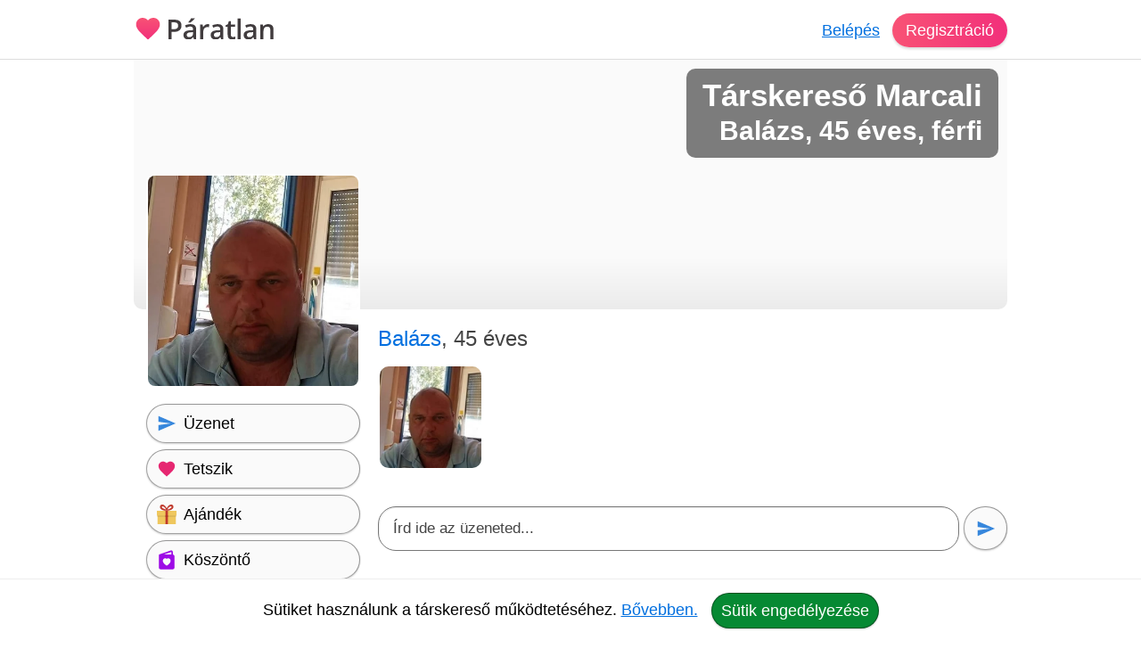

--- FILE ---
content_type: text/html; charset=utf-8
request_url: https://paratlan.hu/tarskereso/marcali/balazs-u688663
body_size: 14898
content:
<!DOCTYPE html><html lang="hu"><head><meta charset="UTF-8"><link rel="preload" as="script" crossorigin="anonymous" href="/r/dist/44/js/combined-min.js" /><link rel="preload" as="script" crossorigin="anonymous" href="/r/dist/44/js/misc-min.js" /><link rel="stylesheet" href="/r/dist/44/css/main-min.css" type="text/css"><link rel="preload" href="/r/dist/44/css/lazy-min.css" as="style" onload="this.onload=null;this.rel='stylesheet'"><link rel="stylesheet" href="/r/dist/44/css/lazy-min.css" media="print" onload="this.media='all'"><link id="dark_mode_css" rel="stylesheet" href="/r/dist/44/css/dark-min.css" media="(prefers-color-scheme: dark)" /><title>Páratlan ❤ társkereső Marcali - Balázs - 45 éves - férfi (688663)</title><meta http-equiv="content-type" content="text/html;charset=utf-8"><meta name="referrer" content="origin"><meta name="description" content="Marcali társkereső. Marcali környékén tartós kapcsolatot keresek. Preferálom a klasszikus családi szerepeket. Egyszerű ember vagyok aki keresi ami még h..."><meta name="robots" content="index, follow, all"><link rel="alternate" type="application/atom+xml" title="Atom Feed" href="/atom" /><meta name="viewport" content="width=device-width, initial-scale=1, shrink-to-fit=no"><meta http-equiv="imagetoolbar" content="no"><meta http-equiv="Cache-Control" content="no-cache;must-revalidate"><meta http-equiv="X-UA-Compatible" content="IE=Edge"><meta name="google" content="notranslate" /><meta name="google-site-verification" content="zS-apuPbv77PxEntYLOfNBbXeteb6qs2ouNR38H8mqI"><meta name="msvalidate.01" content="D7EEE26B9AD3470BAD502433013365EC"><link rel="preconnect" href="https://fiilrcdn.com"><link rel="sitemap" type="application/xml" title="Sitemap" href="https://paratlan.hu/sitemaps/paratlanhu/main.xml"><link rel="canonical" href="https://paratlan.hu/tarskereso/marcali/balazs-u688663"><meta itemprop="name" content="Páratlan ❤ társkereső Marcali - Balázs - 45 éves - férfi (688663)"><meta itemprop="description" content="Marcali társkereső. Marcali környékén tartós kapcsolatot keresek. Preferálom a klasszikus családi szerepeket. Egyszerű ember vagyok aki keresi ami még h..."><meta itemprop="image" content="https://fiilrcdn.com/r/i/social_paratlan_tarskereso.jpg"><meta name="page-type" content="online dating service" /><link href="https://www.facebook.com/paratlan" rel="publisher" /><meta name="distribution" content="Global" /><meta name="rating" content="General" /><meta name="doc-type" content="Web Page" /><meta property="og:locale" content="hu_hu"><meta property="og:title" content="Páratlan ❤ társkereső Marcali - Balázs - 45 éves - férfi (688663)"><meta property="og:type" content="website"><meta property="og:url" content="https://paratlan.hu/tarskereso/marcali/balazs-u688663"><meta property="og:image" content="https://fiilrcdn.com/r/i/social_paratlan_tarskereso.jpg"><meta property="og:description" content="Marcali társkereső. Marcali környékén tartós kapcsolatot keresek. Preferálom a klasszikus családi szerepeket. Egyszerű ember vagyok aki keresi ami még h..."><meta property="article:publisher" content="https://www.facebook.com/paratlan/"><meta property="article:author" content="https://www.facebook.com/paratlan/"><meta property="article:section" content="website"><meta name="twitter:card" content="summary_large_image"><meta name="twitter:title" content="Páratlan ❤ társkereső Marcali - Balázs - 45 éves - férfi (688663)"><meta name="twitter:description" content="Marcali társkereső. Marcali környékén tartós kapcsolatot keresek. Preferálom a klasszikus családi szerepeket. Egyszerű ember vagyok aki keresi ami még h..."><meta name="twitter:site" content="@paratlan"><meta name="twitter:image" content="/r/i/social_paratlan_tarskereso.jpg"><meta name="twitter:creator" content="@paratlan"><link rel="apple-touch-icon" href="https://fiilrcdn.com/r/icons/apple-touch-icon.png"><link rel="icon" type="image/png" sizes="32x32" href="https://fiilrcdn.com/r/icons/favicon-32x32.png"><link rel="icon" type="image/png" sizes="16x16" href="https://fiilrcdn.com/r/icons/favicon-16x16.png"><link rel="mask-icon" href="https://fiilrcdn.com/r/icons/safari-pinned-tab.svg" color="#3277e4"><meta name="apple-mobile-web-app-title" content="Páratlan"><meta name="application-name" content="Páratlan"><meta name="msapplication-config" content="https://fiilrcdn.com/r/icons/browserconfig.xml"><meta name="theme-color" content="#ffffff"><link rel="manifest" href="/r/icons/manifest_paratlanhu.json"><noscript><meta http-equiv="X-Frame-Options" content="deny"></noscript><script>window.__bufferedErrors = [];window.onerror = function(message, url, line, column, error) {window.__bufferedErrors.push({message: message,url: url,line: line,column: column,error: error});window.__errorAjaxPost = {};window.__errorAjaxResponse = {};return false;};function normalizeError(err) {var errorInfo = err.error || {};return {line: err.line || errorInfo.message || 0,column: err.column || 0,message: err.message || errorInfo.message || '',script: errorInfo.script || '',stack: errorInfo.stackTrace || errorInfo.stack || '',timestamp: Date.now(),ref: window.location.href,request_url: err.url || window.location.href,response_status_code: errorInfo.statusCode || 0}}function log_error() {if (window.__bufferedErrors && window.__bufferedErrors.length) {errorArr = {'mod': 'log_js_error','errors': []};window.__bufferedErrors.map(function(error) {return normalizeError(error)}).forEach(function(normalizedError) {errorArr.errors.push(normalizedError);});if (errorArr.errors.length) {var request = new XMLHttpRequest();request.open('POST', page_url+'/ajax/', true);request.setRequestHeader('Content-Type', 'application/json; charset=utf-8');request.send(JSON.stringify(errorArr));}window.__bufferedErrors = [];errorArr = {};}}var ver = '44';var autocompleteInitialized = false, get_stat_v, reload_promo_box_v, create_ajax, get_push_token, get_push_permission, picture_data_likes = [], picture_data_dates = [], picture_data_like_counts = [], can_reg = "", grid, tmp_current_pid, fonts_loaded = [], grid_active = false, chat_icons = 'visible';var page_url = "https://paratlan.hu";var request_url = "/tarskereso/marcali/balazs-u688663";var now = "1768732776";var user_is_subscriber = "no";var user_pictures = 0;var logged_in = "no";var message_sound = '0';var unread_conversations = "0";var language_code = "hu";var latest_emoji_category = '';var items_loaded_once = false;var webp_supported = true;var	lang = {LOADING: 'Betöltés folyamatban...',COPY_IN_PROGRESS: 'Másolás folyamatban...',OK: 'Ok',CLOSE: 'Bezár',DELETE: 'Törlés',UPLOAD_A_PHOTO:	 'Kép feltöltése',PASTE: 'Beillesztés',PASTE_ERROR: 'A beillesztés sikertelen.',CANT_COPY_PASTE_PASSWORD: 'A jelszót nem lehet "beilleszteni", kérjük gépeld be az adatot.',CANT_COPY_PASTE_EMAIL: 'Az e-mail címet másodszorra nem lehet "beilleszteni", kérjük gépeld be az adatot.',DAY: 'nap',LOAD_OLDER_MESSAGES: 'Korábbi üzenetek megtekintése',SECONDS_AGO: 'pár másodperce',MINUTE_AGO: 'perce',MINUTES_AGO: 'perce',HOUR_AGO: 'órája',HOURS_AGO: 'órája',YOUR_SUBSCRIPTION_EXPIRED: 'Lejárt a prémium tagságod!',UPLOAD_ERROR_TRY_TO_UPLOAD_ANOTHER_PICTURE: 'A fénykép feltöltése nem sikerült, próbáld meg újra.',PICTURE_UPLOAD_FAILED: 'A fénykép feltöltése nem sikerült.',NEXT_PAGE_SHORT: 'Következő',I_ALSO_SPEAK: 'Egyéb beszélt nyelvek',MAX_LANGUAGE_LIMIT: 'Legfeljebb 5 nyelvet lehet beállítani.',CITY_NOT_FOUND: 'Nincs ilyen város, próbáld újra vagy <u>válassz a listáról!</u>',ENTER_CITY_NAME: 'Adj meg egy városnevet, vagy <u>válassz a listáról!</u>',X_CREDITS: '{{credits}} Kredit',ONE_NEW_MESSAGE: '1 új üzeneted van',X_NEW_MESSAGES: '{{num}} új üzeneted van'},settings = {MAX_LANGUAGE_LIMIT: '5',MAX_LANGUAGE_LIMIT_SEARCH: '5'},urls = {TO_DO_MORE_PROFILE_DATA: '/teendok/tovabbi-adatok',EDIT_PICTURES: '/profilom/fotok-szerkesztese',SUBSCRIPTION: '/profilom/elofizetes'};var modal_err = '<div class="modal-header"><h4 class="modal-title">Hiba történt</h4><button type="button" class="close" data-dismiss="modal" aria-label="'+lang.CLOSE+'"><span aria-hidden="true">×</span></button></div><div class="modal-body"><div class="err_msg nmb">Kérjük próbáld meg újra. Dolgozunk a hiba javításán, elnézést a kellemetlenségért.</div></div><div class="modal-footer"><button type="button" class="green button" data-dismiss="modal">'+lang.OK+'</button></div>';var btLoaded = false, btScripts = ['/r/dist/44/js/client-min.js','/r/dist/44/js/three-d-secure-min.js','/r/dist/44/js/hosted-fields-min.js'];var peLoaded = false, peScripts = ['/r/dist/44/js/muuri-min.js'];var grLoaded = false, grScripts = ['/r/dist/44/js/interact-min.js','/r/dist/44/js/spectrum-min.js'];var canPromise = !! window.Promise;if (canPromise === false) {var script = document.createElement('script');script.src = '/r/dist/44/js/promise-polyfill-min.js';document.body.appendChild(script);}var load_other_js;var turnstileLoaded = false;</script><script defer src="/r/dist/44/js/combined-min.js" crossorigin="anonymous"></script><script defer src="/r/dist/44/js/misc-min.js" crossorigin="anonymous" onload="load_other_js();"></script></head><body class="page-user subpage-profile"><a name="top" id="top"></a><div class="hiddendiv"></div><noscript><div id="noscript_padding"></div></noscript><div id="cookies_padding"></div><div id="popup_overlay"></div><div id="popup_conversation_cont"></div><div class="modal fade" id="modal" tabindex="-1" role="dialog" aria-labelledby="Modal" aria-hidden="true"><div class="modal-dialog" role="document"><div class="modal-content"></div></div></div><div id="notification_box"></div><div id="script"></div><div id="header" class="fixed-top"><div id="header_cont" class="logged_out_header"><div class="header_inner"><a href="https://paratlan.hu" title="Páratlan társkereső" id="logo"><img class="heart" src="/r/i/logo.svg" alt="" /><picture><source srcset="/r/i/paratlan_logo_dark.png" media="(prefers-color-scheme: dark)"><img class="paratlan" src="/r/i/paratlan_logo.png" alt="Páratlan társkereső" /></picture></a><div id="header_login"><a href="#" data-mod="login_popup" class="pajax">Belépés</a><a href="#" data-mod="registration_popup" class="pajax button btn-sp">Regisztráció</a></div></div></div> <!-- header --></div><div id="header_padding"></div><div id="enhancement"></div><div id="content"><div id="content_full_container"><div id="content_full" class="rc"><div id="content_left_wide" style="padding-top: 0;"><div id="cover"><img src="data:image/svg+xml,%3Csvg xmlns='http://www.w3.org/2000/svg' viewBox='0 0 1 1'%3E%3C/svg%3E" alt="" class="cover" /><div><h1>Társkereső Marcali</h1><h2>Balázs, 45 éves, férfi</h2></div></div><style type="text/css">#cover img.cover {object-position: 0% 50%;}</style><div id="balazs-u688663" itemscope itemtype="http://schema.org/Person"><meta itemprop="affiliation" content="Páratlan" /><meta itemprop="jobTitle" content="társkereső Marcali" /><meta itemprop="name" content="Páratlan ❤ társkereső Marcali - Balázs - 45 éves - férfi (688663)" /><meta itemprop="description" content="Páratlan ❤ társkereső Marcali - Balázs - 45 éves - férfi (688663)" /><div id="profile_right"><div class="profile sex_m"><span id="s_name">Balázs<span class="ps_age">, 45 éves</span> </div><div style="clear:both;height:1px;margin-bottom:5px;"></div><div class="p_div" class="mbme"><div id="pbc" class="other"><div class="pcb_cont"><a href="#" data-mod="registration_popup" class="pajax pbimgs"><img width="140" height="140" loading="lazy" src="https://fiilrcdn.com/i_u/68/86/63/tarskereso_marcali_688663_2ce4a100_t.jpg.webp" alt="Balázs, társkereső Marcali" class="imgb tedi" /></a></div></div></div><div id="big_message"><div class="bm_div"><div contenteditable="true" spellcheck="true" id="big_message_text" class="textarea" rows="1" cols="20" placeholder="Írd ide az üzeneted..."></div></div><button class="grey button pajax" data-mod="registration_popup" title="Üzenet küldése"><img src="/r/i/i_send.svg" alt="Üzenet küldése" /></button></div><div class="clear dmb"></div><div id="p_control_top" class="p_control"><a href="#" data-mod="registration_popup" class="grey button pajax"><img src="/r/i/i_send.svg" alt="Üzenet" /> <span>Üzenet</span></a><a href="#" data-mod="registration_popup" class="grey button pajax"><img src="/r/i/i_like.svg" alt="Tetszik" /> <span>Tetszik</span></a><a href="#" data-mod="registration_popup" class="grey button pajax"><img src="/r/i/i_gifts.svg" alt="Ajándék" /> <span>Ajándék</span></a><a href="#" data-mod="registration_popup" class="grey button pajax"><img src="/r/i/i_greeting.svg" alt="Köszöntő" /> <span>Köszöntő</span></a><a href="#" data-mod="registration_popup" class="grey button pajax"><img src="/r/i/i_flirt.svg" alt="Flört" /> <span>Flört</span></a><a href="#" data-mod="registration_popup" class="grey button pajax"><img src="/r/i/i_quote.svg" alt="Idézet" /> <span>Idézet</span></a><a href="#" data-mod="registration_popup" class="grey button pajax"><img src="/r/i/i_question.svg" alt="Kérdés" /> <span>Kérdés</span></a><a href="#" data-mod="registration_popup" class="grey button pajax"><svg xmlns="http://www.w3.org/2000/svg" width="24px" height="24px" viewBox="0 -960 960 960" fill="none"><path class="fill" d="M200-120v-640q0-33 23.5-56.5T280-840h400q33 0 56.5 23.5T760-760v640L480-240 200-120Zm80-122 200-86 200 86v-518H280v518Zm0-518h400-400Z"/></svg> <span>Elmentés</span></a><a href="#" data-mod="registration_popup" class="grey button pajax"><svg xmlns="http://www.w3.org/2000/svg" width="24px" height="24px" viewBox="0 -960 960 960" fill="none"><path class="fill" d="m644-428-58-58q9-47-27-88t-93-32l-58-58q17-8 34.5-12t37.5-4q75 0 127.5 52.5T660-500q0 20-4 37.5T644-428Zm128 126-58-56q38-29 67.5-63.5T832-500q-50-101-143.5-160.5T480-720q-29 0-57 4t-55 12l-62-62q41-17 84-25.5t90-8.5q151 0 269 83.5T920-500q-23 59-60.5 109.5T772-302Zm20 246L624-222q-35 11-70.5 16.5T480-200q-151 0-269-83.5T40-500q21-53 53-98.5t73-81.5L56-792l56-56 736 736-56 56ZM222-624q-29 26-53 57t-41 67q50 101 143.5 160.5T480-280q20 0 39-2.5t39-5.5l-36-38q-11 3-21 4.5t-21 1.5q-75 0-127.5-52.5T300-500q0-11 1.5-21t4.5-21l-84-82Zm319 93Zm-151 75Z"/></svg> <span>Elrejtés</span></a></div><div id="motto_old" data-mod="edit_profile" data-type="motto" data-target="#motto_edit" data-hide_loader="yes"><h3>Mottóm</h3><div class="p_div">Balázs még nem írta le, hogy mi a mottója. <a href="#" data-mod="registration_popup" class="pajax">Kérdezd meg!</a></div></div><div id="motto_edit"></div><div id="description_old" data-mod="edit_profile" data-type="description" data-target="#description_edit" data-hide_loader="yes"><h3>Magamról</h3><div class="p_div"><div class="udb">Marcali környékén tartós kapcsolatot keresek. Preferálom a klasszikus családi szerepeket. Egyszerű ember vagyok aki keresi ami még hiányzik az életemből, mégpedig a <a href="/magazin/10-dolog-amit-mondj-az-exednek-akit-meg-mindig-szeretsz-28">szeretet</a>. Kedves, vicces, romantikus vagyok. Hiszek abban, hogy nincs lehetetlen csak tehetetlen. Egyedülálló társkereső vagyok. A személyes találkozás adja meg a valós szimpátiát. Káros szenvedélyektől mentes, pozitív gondolkodású, természetet, utazást, állatokat kedvelő, türelmes ember vagyok. Társam keresem. Keresem a párom, aki szeret szeretni, és szeret szerelmes lenni. Nem vagyok az a szingli típus, így társam keresem hosszú távra. Szeretnék társat találni. Tisztelet, <a href="/magazin/az-onbecsules-ereje-hogyan-noveld-onbizalmad-es-elfogadasod-22">gondoskodás</a>, figyelmesség, odaadás, <a href="/magazin/mit-irjak-magamrol-a-tarskereson-41">humor</a>, őszinteség, kitartás. Szeretek kirándulni, utazni, wellness hotelekben pihenni. Kiegészíteni szeretnék valakit és cserébe ugyanezt megkapni. Pozitív beállítottságú, megfontolt, megbízható, fontosak számomra az emberi értékek, amit szeretek ha tiszteletben tartanak.</div></div></div><div id="description_edit"></div><div id="looking_for_old" data-mod="edit_profile" data-type="looking_for" data-target="#looking_for_edit" data-hide_loader="yes"><h3>Milyen társat keresek?</h3><div class="p_div">Balázs még nem írta le, hogy milyen társat keres. <a href="#" data-mod="registration_popup" class="pajax">Kérdezd meg!</a></div></div><div id="looking_for_edit"></div><div id="saved_search_div"><div id="saved_search_old" data-mod="edit_profile" data-type="saved_search" data-target="#saved_search_edit" data-hide_loader="yes"><h3>Akit keresek</h3><div class="p_div rc">Szeretnék megismerkedni egy 55 év alatti nővel.</div></div><div id="saved_search_edit"></div></div><div id="p_control_middle" class="p_control_middle dmb"></div><div id="general_old" data-mod="edit_profile" data-type="general" data-target="#general_edit" data-hide_loader="yes"><h3>Adataim</h3><div class="p_div"><ul><li><strong>Nem:</strong> <span itemprop="gender">Férfi</span></li><li><strong>Életkor:</strong> 45</li><li><strong>Névnap:</strong> február 3.</li><li><strong>Város:</strong> <span itemprop="address" itemscope itemtype="http://schema.org/PostalAddress"><meta itemprop="addressCountry" content="Magyarország" /><meta itemprop="addressLocality" content="társkereső Marcali" /><a href="/tarskereso/marcali">Marcali társkereső</a></span></li><li><strong>Csillagjegy:</strong> Szűz<li><strong>Kapcsolati státusz:</strong> Egyedülálló vagyok</li><li><strong>Szexuális irányultság:</strong> Heteroszexuális</li></ul></div></div><div id="general_edit" class="relative"></div><div id="general_2_old" data-mod="edit_profile" data-type="general_2" data-target="#general_2_edit" data-hide_loader="yes"><h3>Külsőm</h3><div class="p_div"><ul><li><strong>Magasság:</strong> 187 cm</li><li><strong>Testsúly:</strong> 105 kg</li><li><strong>Hajszín:</strong> Barna</li><li><strong>Szemszín:</strong> Zöld</li></ul></div></div><div id="general_2_edit" class="relative"></div><div id="general_3_old" data-mod="edit_profile" data-type="general_3" data-target="#general_3_edit" data-hide_loader="yes"><h3>Hátterem</h3><div class="p_div"><ul><li><strong>Anyanyelv:</strong> Magyar</li><li><strong>Végzettség:</strong> Szakközépiskola</li></ul></div></div><div id="general_3_edit" class="relative"></div><div id="general_4_old" data-mod="edit_profile" data-type="general_4" data-target="#general_4_edit" data-hide_loader="yes"><h3>Családi helyzetem</h3><div class="p_div"><ul><li><strong>Gyerek:</strong> Van gyerekem</li><li><strong>Akivel élek:</strong> Egyedül</li></ul></div></div><div id="general_4_edit" class="relative"></div><div id="general_5_old" data-mod="edit_profile" data-type="general_5" data-target="#general_5_edit" data-hide_loader="yes"><h3>Szokásaim</h3><div class="p_div"><ul><li><strong>Dohányzás:</strong> Dohányzom</li><li><strong>Alkohol:</strong> Társasági ivó</li></ul></div></div><div id="general_5_edit" class="relative"></div><div id="hobbies_old" data-mod="edit_profile" data-type="hobbies" data-target="#hobbies_edit" data-hide_loader="yes"><h3>Hobbijaim</h3><div class="p_div"><a href="#" data-mod="registration_popup" class="pajax">Kérdezd meg tőle</a>, hogy mik a hobbijai. Mit szeret csinálni?</div></div><div id="favorites_old" data-mod="edit_profile" data-type="favorites" data-target="#favorites_edit" data-hide_loader="yes"><h3>Kedvenceim</h3><div class="p_div"><a href="#" data-mod="registration_popup" class="pajax">Kérdezd meg tőle</a>, hogy mit szeret.</div></div><div id="favorites_edit"></div><div class="profile_info_msg rnd"><h3>Komoly társkeresés a Páratlan társkeresőn</h3><p>Balázs felkeltette az érdeklődésed? Küldj üzenetet! A regisztráció ingyenes. Társkeresés mobilon és tableten is. Nézz szét a többi komoly társkereső férfi és nő között. Találd meg életed nagy szerelmét egyedi párkereső rendszerünk segítségével. A Páratlan egy olyan online társkereső amit nem csak a fiatalok, hanem az 50 év felettiek is könnyen használhatnak.</p><a href="#" data-mod="registration_popup" class="pajax btn-signup">Ingyenes regisztráció</a></div><div id="quote_old" data-mod="edit_profile" data-type="quote" data-target="#quote_edit" data-hide_loader="yes"><h3>Mai kedvenc szerelmes idézetem</h3><div class="p_div" id="p_quote"><a href="#" data-mod="registration_popup" class="pajax">Kérdezd meg tőle</a>, hogy mi a kedvenc szerelmes idézete.</div></div><div id="videos_old"><h3>Videók</h3><div class="p_div"><a href="#" data-mod="registration_popup" class="pajax">Kérdezd meg tőle</a>, hogy mik a kedvenc zenéi a Youtube-on.</div></div><div id="tags_old" data-mod="edit_profile" data-type="tags" data-target="#tags_edit" data-hide_loader="yes"><h3>Jellemzőim</h3><div class="p_div"><a href="#" data-mod="registration_popup" class="pajax">Kérdezd meg tőle</a>, hogy milyen tulajdonságok jellemzik őt a leginkább.</div></div><h3>Kérdéseim és válaszaim</h3><div class="p_div"><a name="toq" id="toq"></a><div id="answered_questions"><div class="a_question" style="padding: 3px 0px;"><h4>Megeszed a csípős ételeket? <strong class="aqyes">Igen</strong></h4></div><div class="a_question" style="padding: 3px 0px;"><h4>Szeretsz csókolózni? <strong class="aqno">Nem</strong></h4></div><div class="a_question" style="padding: 3px 0px;"><h4>Szereted az édességeket? <strong class="aqyes">Igen</strong></h4></div><div class="a_question" style="padding: 3px 0px;"><h4>Szoktál jógázni? <strong class="aqyes">Igen</strong></h4></div><div class="a_question" style="padding: 3px 0px;"><h4>Szoktál játszani a telefonodon? <strong class="aqno">Nem</strong></h4></div><div class="a_question" style="padding: 3px 0px;"><h4>Találkoztál már híres emberrel? <strong class="aqyes">Igen</strong></h4></div><div class="a_question" style="padding: 3px 0px;"><h4>Gyakran mész szabadságra? <strong class="aqyes">Igen</strong></h4></div><div class="a_question" style="padding: 3px 0px;"><h4>Szégyellős vagy? <strong class="aqyes">Igen</strong></h4></div><div class="a_question" style="padding: 3px 0px;"><h4>Felveszed a stopposokat? <strong class="aqno">Nem</strong></h4></div><div class="a_question" style="padding: 3px 0px;"><h4>Türelmetlen vagy? <strong class="aqyes">Igen</strong></h4></div></div><a href="#" data-mod="registration_popup" class="pajax btn-login">Lépj be a társkeresőre</a> és nézd meg, hogy a többi kérdésre mit válaszolt Balázs.</div><div id="partner_old" data-mod="edit_profile" data-type="partner" data-target="#partner_edit" data-hide_loader="yes"><h3>Ideális partnerem</h3><div class="p_div"><a href="#" data-mod="registration_popup" class="pajax">Kérdezd meg tőle</a>, hogy milyen számára az ideális partner.</div></div><div id="partner_edit"></div></div> <!-- profile_right --><div id="profile_left"><div id="p_primary_picture" class="mb"><a href="#" data-mod="registration_popup" class="pajax"><img itemprop="image" src="https://fiilrcdn.com/i_u/68/86/63/tarskereso_marcali_688663_2ce4a100_pn.jpg.webp" alt="Balázs, társkereső Marcali" class="imgb" width="200" height="200" /></a></div><div id="p_control" class="p_control"><a href="#" data-mod="registration_popup" class="grey button pajax"><img src="/r/i/i_send.svg" alt="Üzenet" /> <span>Üzenet</span></a><a href="#" data-mod="registration_popup" class="grey button pajax"><img src="/r/i/i_like.svg" alt="Tetszik" /> <span>Tetszik</span></a><a href="#" data-mod="registration_popup" class="grey button pajax"><img src="/r/i/i_gifts.svg" alt="Ajándék" /> <span>Ajándék</span></a><a href="#" data-mod="registration_popup" class="grey button pajax"><img src="/r/i/i_greeting.svg" alt="Köszöntő" /> <span>Köszöntő</span></a><a href="#" data-mod="registration_popup" class="grey button pajax"><img src="/r/i/i_flirt.svg" alt="Flört" /> <span>Flört</span></a><a href="#" data-mod="registration_popup" class="grey button pajax"><img src="/r/i/i_quote.svg" alt="Idézet" /> <span>Idézet</span></a><a href="#" data-mod="registration_popup" class="grey button pajax"><img src="/r/i/i_question.svg" alt="Kérdés" /> <span>Kérdés</span></a><a href="#" data-mod="registration_popup" class="grey button pajax"><svg xmlns="http://www.w3.org/2000/svg" width="24px" height="24px" viewBox="0 -960 960 960" fill="none"><path class="fill" d="M200-120v-640q0-33 23.5-56.5T280-840h400q33 0 56.5 23.5T760-760v640L480-240 200-120Zm80-122 200-86 200 86v-518H280v518Zm0-518h400-400Z"/></svg> <span>Elmentés</span></a><a href="#" data-mod="registration_popup" class="grey button pajax"><svg xmlns="http://www.w3.org/2000/svg" width="24px" height="24px" viewBox="0 -960 960 960" fill="none"><path class="fill" d="m644-428-58-58q9-47-27-88t-93-32l-58-58q17-8 34.5-12t37.5-4q75 0 127.5 52.5T660-500q0 20-4 37.5T644-428Zm128 126-58-56q38-29 67.5-63.5T832-500q-50-101-143.5-160.5T480-720q-29 0-57 4t-55 12l-62-62q41-17 84-25.5t90-8.5q151 0 269 83.5T920-500q-23 59-60.5 109.5T772-302Zm20 246L624-222q-35 11-70.5 16.5T480-200q-151 0-269-83.5T40-500q21-53 53-98.5t73-81.5L56-792l56-56 736 736-56 56ZM222-624q-29 26-53 57t-41 67q50 101 143.5 160.5T480-280q20 0 39-2.5t39-5.5l-36-38q-11 3-21 4.5t-21 1.5q-75 0-127.5-52.5T300-500q0-11 1.5-21t4.5-21l-84-82Zm319 93Zm-151 75Z"/></svg> <span>Elrejtés</span></a></div><div id="p_more_stat"><h3>Társkeresőről</h3><ul><li><strong>Azonosító:</strong><br>688663</li><li><strong>Regisztrált:</strong><br><a href="#" data-mod="registration_popup" class="pajax">Belépve láthatod</a></li><li><strong>Elérhető volt:</strong><br><a href="#" data-mod="registration_popup" class="pajax">Belépve láthatod</a></li><li><strong>Olvasatlan üzenetek:</strong><br><a href="#" data-mod="registration_popup" class="pajax">Belépve láthatod</a></li></ul></div><h3>Prémium tagság</h3><div id="p_verifications"><div id="user_is_sub_div" title="Prémium Tag!"><img id="verify_premium" src="/r/i/i_premium.svg" alt="Prémium tagság" /><span class="v_info" style="padding: 7px 0;font-size:20px;"><span class="status_off">Nincs</span></span></div></div><div id="p_control_bottom" class="p_control mb"></div></div> <!-- profile_left --><div style="clear:both;"><h3 class="mb">Olyanok, mint Balázs</h3><div id="p_lookalike" class="recommendation"><a href="#" class="recommendation_arrow left" data-id="lookalike" aria-label="Vissza"><img src="/r/i/i_arrow_left_white.svg" alt=""></a><a href="#" class="recommendation_arrow right" data-id="lookalike" aria-label="További társkeresők"><img src="/r/i/i_arrow_right_white.svg" alt=""></a><div class="recommendation_cont" id="scroller_lookalike"><div class="recommendation_inner"><div class="recommendation_users"><div class="recommendation_item"><a class="pic" href="/tarskereso/budapest/szabolcs-u667279" title="Szabolcs, társkereső Budapest"><img loading="lazy" src="https://fiilrcdn.com/i_u/66/72/79/tarskereso_budapest_667279_191bc1f0_pn.jpg.webp" class="imgb recimgs recimgs" alt="Szabolcs, társkereső Budapest" /></a><div class="recommendation_data"><a class="sex_m" href="/tarskereso/budapest/szabolcs-u667279">Szabolcs</a>, 50<br />Budapest</div><div class="u-pics-count rnd"><img src="/r/i/i_camera.svg" alt="Fényképek" /><span>3</span></div></div><div class="recommendation_item"><a class="pic" href="/tarskereso/pecs/krisztian-u695142" title="Krisztián, társkereső Pécs"><img loading="lazy" src="/i_h/2024/03/27/In-LY2axG3Uh.jpg.webp" class="imgb recimgs" alt="Krisztián, társkereső Pécs" /></a><div class="recommendation_data"><a class="sex_m" href="/tarskereso/pecs/krisztian-u695142">Krisztián</a><br />Pécs</div><div class="u-pics-count rnd"><img src="/r/i/i_camera.svg" alt="Fényképek" /><span>5</span></div></div><div class="recommendation_item"><a class="pic" href="/tarskereso/szeged/valen-u429534" title="Valen, társkereső Szeged"><img loading="lazy" src="https://fiilrcdn.com/i_u/42/95/34/429534_be53d358fcbc8a19c0ba_pn.jpg.webp" class="imgb recimgs recimgs" alt="Valen, társkereső Szeged" /></a><div class="recommendation_data"><a class="sex_m" href="/tarskereso/szeged/valen-u429534">Valen</a>, 39<br />Szeged</div><div class="u-pics-count rnd"><img src="/r/i/i_camera.svg" alt="Fényképek" /><span>3</span></div></div><div class="recommendation_item premium"><a class="pic" href="/tarskereso/esztergom/norbi-u428600" title="Norbi, társkereső Esztergom"><img loading="lazy" src="/i_h/2014/10/03/s-U61VAZ2Lnk.jpg.webp" class="imgb recimgs" alt="Norbi, társkereső Esztergom" /></a><div class="recommendation_data"><a class="sex_m" href="/tarskereso/esztergom/norbi-u428600">Norbi</a>, 50<br />Esztergom</div><div class="u-pics-count rnd"><img src="/r/i/i_camera.svg" alt="Fényképek" /><span>3</span></div><img src="/r/i/i_premium.svg" title="Prémium tagság" alt="Prémium tagság" class="premium" /></div><div class="recommendation_item"><a class="pic" href="/tarskereso/budapest/levente-u678382" title="Levente, társkereső Budapest"><img loading="lazy" src="https://fiilrcdn.com/i_u/67/83/82/tarskereso_budapest_678382_49b9cdf3_pn.jpg.webp" class="imgb recimgs recimgs" alt="Levente, társkereső Budapest" /></a><div class="recommendation_data"><a class="sex_m" href="/tarskereso/budapest/levente-u678382">Levente</a>, 45<br />Budapest</div><div class="u-pics-count rnd"><img src="/r/i/i_camera.svg" alt="Fényképek" /><span>1</span></div></div><div class="recommendation_item"><a class="pic" href="/tarskereso/szolnok/peter-u706198" title="Péter, társkereső Szolnok"><img loading="lazy" src="https://fiilrcdn.com/i_u/70/61/98/tarskereso_szolnok_706198_82497caf_pn.jpg.webp" class="imgb recimgs recimgs" alt="Péter, társkereső Szolnok" /></a><div class="recommendation_data"><a class="sex_m" href="/tarskereso/szolnok/peter-u706198">Péter</a>, 49<br />Szolnok</div><div class="u-pics-count rnd"><img src="/r/i/i_camera.svg" alt="Fényképek" /><span>1</span></div></div><div class="recommendation_item premium"><a class="pic" href="/tarskereso/budapest/gabor-u712560" title="Gábor, társkereső Budapest"><img loading="lazy" src="/i_h/2025/04/19/Wr6h-Yn_Sytd.jpg.webp" class="imgb recimgs" alt="Gábor, társkereső Budapest" /></a><div class="recommendation_data"><a class="sex_m" href="/tarskereso/budapest/gabor-u712560">Gábor</a>, 40<br />Budapest</div><div class="u-pics-count rnd"><img src="/r/i/i_camera.svg" alt="Fényképek" /><span>1</span></div><img src="/r/i/i_premium.svg" title="Prémium tagság" alt="Prémium tagság" class="premium" /></div><div class="recommendation_item"><a class="pic" href="/tarskereso/budapest/janos-u677314" title="János, társkereső Budapest"><img loading="lazy" src="/i_h/2023/03/20/gpKnI53CJ4ZC.jpg.webp" class="imgb recimgs" alt="János, társkereső Budapest" /></a><div class="recommendation_data"><a class="sex_m" href="/tarskereso/budapest/janos-u677314">János</a><br />Budapest</div><div class="u-pics-count rnd"><img src="/r/i/i_camera.svg" alt="Fényképek" /><span>1</span></div></div><div class="recommendation_item"><a class="pic" href="/tarskereso/budapest/attila-u670378" title="Attila, társkereső Budapest"><img loading="lazy" src="https://fiilrcdn.com/i_u/67/03/78/tarskereso_budapest_670378_22d24a4b_pn.jpg.webp" class="imgb recimgs recimgs" alt="Attila, társkereső Budapest" /></a><div class="recommendation_data"><a class="sex_m" href="/tarskereso/budapest/attila-u670378">Attila</a>, 51<br />Budapest</div><div class="u-pics-count rnd"><img src="/r/i/i_camera.svg" alt="Fényképek" /><span>1</span></div></div><div class="recommendation_item"><a class="pic" href="/tarskereso/szada/tamas-u723677" title="Tamás, társkereső Szada"><img loading="lazy" src="https://fiilrcdn.com/i_u/72/36/77/tarskereso_szada_723677_53cd3f9c_pn.jpg.webp" class="imgb recimgs recimgs" alt="Tamás, társkereső Szada" /></a><div class="recommendation_data"><a class="sex_m" href="/tarskereso/szada/tamas-u723677">Tamás</a>, 40<br />Szada</div><div class="u-pics-count rnd"><img src="/r/i/i_camera.svg" alt="Fényképek" /><span>3</span></div></div><div class="recommendation_item premium"><a class="pic" href="/tarskereso/budapest/janos-u210628" title="János, társkereső Budapest"><img loading="lazy" src="/i_h/2011/01/21/GHec2iT5IwX_.jpg.webp" class="imgb recimgs" alt="János, társkereső Budapest" /></a><div class="recommendation_data"><a class="sex_m" href="/tarskereso/budapest/janos-u210628">János</a>, 43<br />Budapest</div><div class="u-pics-count rnd"><img src="/r/i/i_camera.svg" alt="Fényképek" /><span>1</span></div><img src="/r/i/i_premium.svg" title="Prémium tagság" alt="Prémium tagság" class="premium" /></div><div class="recommendation_item"><a class="pic" href="/tarskereso/ajka/andris-u658360" title="Andris, társkereső Ajka"><img loading="lazy" src="https://fiilrcdn.com/i_u/65/83/60/tarskereso_ajka_658360_236ee00e_pn.jpg.webp" class="imgb recimgs recimgs" alt="Andris, társkereső Ajka" /></a><div class="recommendation_data"><a class="sex_m" href="/tarskereso/ajka/andris-u658360">Andris</a>, 48<br />Ajka</div><div class="u-pics-count rnd"><img src="/r/i/i_camera.svg" alt="Fényképek" /><span>2</span></div></div><div class="recommendation_item"><a class="pic" href="/tarskereso/kiskunhalas/endre-u408804" title="Endre, társkereső Kiskunhalas"><img loading="lazy" src="/i_h/2014/02/02/w2TsT7KGY0aZ.jpg.webp" class="imgb recimgs" alt="Endre, társkereső Kiskunhalas" /></a><div class="recommendation_data"><a class="sex_m" href="/tarskereso/kiskunhalas/endre-u408804">Endre</a>, 44<br />Kiskunhalas</div><div class="u-pics-count rnd"><img src="/r/i/i_camera.svg" alt="Fényképek" /><span>4</span></div></div><div class="recommendation_item"><a class="pic" href="/tarskereso/mezokovesd/csaba-u712891" title="Csaba, társkereső Mezőkövesd"><img loading="lazy" src="https://fiilrcdn.com/i_u/71/28/91/tarskereso_mezokovesd_712891_361753f1_pn.jpg.webp" class="imgb recimgs recimgs" alt="Csaba, társkereső Mezőkövesd" /></a><div class="recommendation_data"><a class="sex_m" href="/tarskereso/mezokovesd/csaba-u712891">Csaba</a>, 50<br />Mezőkövesd</div><div class="u-pics-count rnd"><img src="/r/i/i_camera.svg" alt="Fényképek" /><span>5</span></div></div><div class="recommendation_item"><a class="pic" href="/tarskereso/debrecen/attila-u533630" title="Attila, társkereső Debrecen"><img loading="lazy" src="https://fiilrcdn.com/i_u/53/36/30/533630_38b0fc765008f9320db2_pn.jpg.webp" class="imgb recimgs recimgs" alt="Attila, társkereső Debrecen" /></a><div class="recommendation_data"><a class="sex_m" href="/tarskereso/debrecen/attila-u533630">Attila</a>, 50<br />Debrecen</div><div class="u-pics-count rnd"><img src="/r/i/i_camera.svg" alt="Fényképek" /><span>1</span></div></div><div class="recommendation_item"><a class="pic" href="/tarskereso/godollo/istvan-u490832" title="István, társkereső Gödöllő"><img loading="lazy" src="https://fiilrcdn.com/i_u/49/08/32/490832_63fd1648fcae1695bc20_pn.jpg.webp" class="imgb recimgs recimgs" alt="István, társkereső Gödöllő" /></a><div class="recommendation_data"><a class="sex_m" href="/tarskereso/godollo/istvan-u490832">István</a>, 45<br />Gödöllő</div><div class="u-pics-count rnd"><img src="/r/i/i_camera.svg" alt="Fényképek" /><span>3</span></div></div><div class="recommendation_item"><a class="pic" href="/tarskereso/solymar/istvan-u715263" title="István, társkereső Solymár"><img loading="lazy" src="https://fiilrcdn.com/i_u/71/52/63/tarskereso_solymar_715263_b1ca3cb4_pn.jpg.webp" class="imgb recimgs recimgs" alt="István, társkereső Solymár" /></a><div class="recommendation_data"><a class="sex_m" href="/tarskereso/solymar/istvan-u715263">István</a>, 45<br />Solymár</div><div class="u-pics-count rnd"><img src="/r/i/i_camera.svg" alt="Fényképek" /><span>1</span></div></div><div class="recommendation_item"><a class="pic" href="/tarskereso/budapest/norbi-u24567" title="Norbi, társkereső Budapest"><img loading="lazy" src="https://fiilrcdn.com/i_u/02/45/67/tarskereso_budapest_24567_af457f2c_pn.jpg.webp" class="imgb recimgs recimgs" alt="Norbi, társkereső Budapest" /></a><div class="recommendation_data"><a class="sex_m" href="/tarskereso/budapest/norbi-u24567">Norbi</a>, 47<br />Budapest</div><div class="u-pics-count rnd"><img src="/r/i/i_camera.svg" alt="Fényképek" /><span>12</span></div></div><div class="recommendation_item"><a class="pic" href="/tarskereso/zsira/bundi-u132276" title="Bundi, társkereső Zsira"><img loading="lazy" src="https://fiilrcdn.com/i_u/13/22/76/132276_f38e51df6f754b3eff2d_pn.jpg.webp" class="imgb recimgs recimgs" alt="Bundi, társkereső Zsira" /></a><div class="recommendation_data"><a class="sex_m" href="/tarskereso/zsira/bundi-u132276">Bundi</a>, 50<br />Zsira</div><div class="u-pics-count rnd"><img src="/r/i/i_camera.svg" alt="Fényképek" /><span>4</span></div></div><div class="recommendation_item"><a class="pic" href="/tarskereso/budapest/david-u693035" title="Dávid, társkereső Budapest"><img loading="lazy" src="https://fiilrcdn.com/i_u/69/30/35/tarskereso_budapest_693035_8b671ed8_pn.jpg.webp" class="imgb recimgs recimgs" alt="Dávid, társkereső Budapest" /></a><div class="recommendation_data"><a class="sex_m" href="/tarskereso/budapest/david-u693035">Dávid</a>, 41<br />Budapest</div><div class="u-pics-count rnd"><img src="/r/i/i_camera.svg" alt="Fényképek" /><span>2</span></div></div><div class="recommendation_item"><a class="pic" href="/tarskereso/nagykoros/sandor-u440584" title="Sándor, társkereső Nagykőrös"><img loading="lazy" src="https://fiilrcdn.com/i_u/44/05/84/440584_54edc92b4ac07d7f331a_pn.jpg.webp" class="imgb recimgs recimgs" alt="Sándor, társkereső Nagykőrös" /></a><div class="recommendation_data"><a class="sex_m" href="/tarskereso/nagykoros/sandor-u440584">Sándor</a>, 49<br />Nagykőrös</div><div class="u-pics-count rnd"><img src="/r/i/i_camera.svg" alt="Fényképek" /><span>1</span></div></div><div class="recommendation_item"><a class="pic" href="/tarskereso/kunszentmiklos/imre-u709932" title="Imre, társkereső Kunszentmiklós"><img loading="lazy" src="https://fiilrcdn.com/i_u/70/99/32/tarskereso_kunszentmiklos_709932_d5507f5f_pn.jpg.webp" class="imgb recimgs recimgs" alt="Imre, társkereső Kunszentmiklós" /></a><div class="recommendation_data"><a class="sex_m" href="/tarskereso/kunszentmiklos/imre-u709932">Imre</a>, 43<br />Kunszentmiklós</div><div class="u-pics-count rnd"><img src="/r/i/i_camera.svg" alt="Fényképek" /><span>1</span></div></div><div class="recommendation_item"><a class="pic" href="/tarskereso/budapest/pappszabi-u675934" title="Pappszabi, társkereső Budapest"><img loading="lazy" src="https://fiilrcdn.com/i_u/67/59/34/tarskereso_budapest_675934_e03f5a69_pn.jpg.webp" class="imgb recimgs recimgs" alt="Pappszabi, társkereső Budapest" /></a><div class="recommendation_data"><a class="sex_m" href="/tarskereso/budapest/pappszabi-u675934">Pappszabi</a>, 50 <img src="/r/i/i_online.svg" alt="Elérhető" class="online" /><br />Budapest</div><div class="u-pics-count rnd"><img src="/r/i/i_camera.svg" alt="Fényképek" /><span>1</span></div></div><div class="recommendation_item"><a class="pic" href="/tarskereso/miskolc/csaba-u690391" title="Csaba, társkereső Miskolc"><img loading="lazy" src="https://fiilrcdn.com/i_u/69/03/91/tarskereso_miskolc_690391_2befc873_pn.jpg.webp" class="imgb recimgs recimgs" alt="Csaba, társkereső Miskolc" /></a><div class="recommendation_data"><a class="sex_m" href="/tarskereso/miskolc/csaba-u690391">Csaba</a>, 51<br />Miskolc</div><div class="u-pics-count rnd"><img src="/r/i/i_camera.svg" alt="Fényképek" /><span>1</span></div></div><div class="recommendation_item"><a class="pic" href="/tarskereso/budapest/ttt-u313191" title="Ttt, társkereső Budapest"><img loading="lazy" src="https://fiilrcdn.com/i_u/31/31/91/tarskereso_budapest_313191_523c43d3_pn.jpg.webp" class="imgb recimgs recimgs" alt="Ttt, társkereső Budapest" /></a><div class="recommendation_data"><a class="sex_m" href="/tarskereso/budapest/ttt-u313191">Ttt</a>, 42<br />Budapest</div><div class="u-pics-count rnd"><img src="/r/i/i_camera.svg" alt="Fényképek" /><span>17</span></div></div><div class="recommendation_item"><a class="pic" href="/tarskereso/nyiregyhaza/gabor-u698757" title="Gábor, társkereső Nyíregyháza"><img loading="lazy" src="https://fiilrcdn.com/i_u/69/87/57/tarskereso_nyiregyhaza_698757_6b16dc6e_pn.jpg.webp" class="imgb recimgs recimgs" alt="Gábor, társkereső Nyíregyháza" /></a><div class="recommendation_data"><a class="sex_m" href="/tarskereso/nyiregyhaza/gabor-u698757">Gábor</a>, 40<br />Nyíregyháza</div><div class="u-pics-count rnd"><img src="/r/i/i_camera.svg" alt="Fényképek" /><span>4</span></div></div><div class="recommendation_item"><a class="pic" href="/tarskereso/bakonysarkany/attila-u532847" title="Attila, társkereső Bakonysárkány"><img loading="lazy" src="https://fiilrcdn.com/i_u/53/28/47/532847_edc5379a56155075ce7e_pn.jpg.webp" class="imgb recimgs recimgs" alt="Attila, társkereső Bakonysárkány" /></a><div class="recommendation_data"><a class="sex_m" href="/tarskereso/bakonysarkany/attila-u532847">Attila</a>, 47<br />Bakonysárkány</div><div class="u-pics-count rnd"><img src="/r/i/i_camera.svg" alt="Fényképek" /><span>3</span></div></div><div class="recommendation_item premium"><a class="pic" href="/tarskereso/balatonfured/akos-u721684" title="Akos, társkereső Balatonfüred"><img loading="lazy" src="https://fiilrcdn.com/i_u/72/16/84/tarskereso_balatonfured_721684_072138ff_pn.jpg.webp" class="imgb recimgs recimgs" alt="Akos, társkereső Balatonfüred" /></a><div class="recommendation_data"><a class="sex_m" href="/tarskereso/balatonfured/akos-u721684">Akos</a>, 42<br />Balatonfüred</div><div class="u-pics-count rnd"><img src="/r/i/i_camera.svg" alt="Fényképek" /><span>1</span></div><img src="/r/i/i_premium.svg" title="Prémium tagság" alt="Prémium tagság" class="premium" /></div><div class="recommendation_item"><a class="pic" href="/tarskereso/pecs/peter-u209323" title="Péter, társkereső Pécs"><img loading="lazy" src="https://fiilrcdn.com/i_u/20/93/23/209323_9665baca5e901e06a608_pn.jpg.webp" class="imgb recimgs recimgs" alt="Péter, társkereső Pécs" /></a><div class="recommendation_data"><a class="sex_m" href="/tarskereso/pecs/peter-u209323">Péter</a>, 44<br />Pécs</div><div class="u-pics-count rnd"><img src="/r/i/i_camera.svg" alt="Fényképek" /><span>3</span></div></div><div class="recommendation_item"><a class="pic" href="/tarskereso/paks/zoli-u599391" title="Zoli, társkereső Paks"><img loading="lazy" src="https://fiilrcdn.com/i_u/59/93/91/tarskereso_paks_599391_efc36612_pn.jpg.webp" class="imgb recimgs recimgs" alt="Zoli, társkereső Paks" /></a><div class="recommendation_data"><a class="sex_m" href="/tarskereso/paks/zoli-u599391">Zoli</a>, 48<br />Paks</div><div class="u-pics-count rnd"><img src="/r/i/i_camera.svg" alt="Fényképek" /><span>5</span></div></div></div><div class="recommendation_item last""><a href="#" class="reload" data-id="lookalike"><svg xmlns="http://www.w3.org/2000/svg" height="24px" viewBox="0 0 24 24" width="24px"><path d="M.01 0h24v24h-24V0z" fill="none"/><path d="M12 4V1L8 5l4 4V6c3.31 0 6 2.69 6 6 0 1.01-.25 1.97-.7 2.8l1.46 1.46C19.54 15.03 20 13.57 20 12c0-4.42-3.58-8-8-8zm0 14c-3.31 0-6-2.69-6-6 0-1.01.25-1.97.7-2.8L5.24 7.74C4.46 8.97 4 10.43 4 12c0 4.42 3.58 8 8 8v3l4-4-4-4v3z"/></svg><br />Mutass még</a></div></div></div></div><h3 class="mb">Őket már láttad?</h3><div id="p_recommendation" class="recommendation"><a href="#" class="recommendation_arrow left" data-id="recommendation" aria-label="Vissza"><img src="/r/i/i_arrow_left_white.svg" alt=""></a><a href="#" class="recommendation_arrow right" data-id="recommendation" aria-label="További társkeresők"><img src="/r/i/i_arrow_right_white.svg" alt=""></a><div class="recommendation_cont" id="scroller_recommendation"><div class="recommendation_inner"><div class="recommendation_users"><div class="recommendation_item premium"><a class="pic" href="/tarskereso/nagykoros/sandor-u524594" title="Sándor, társkereső Nagykőrös"><img loading="lazy" src="https://fiilrcdn.com/i_u/52/45/94/tarskereso_nagykoros_524594_3b8ecdc5_pn.jpg.webp" class="imgb recimgs recimgs" alt="Sándor, társkereső Nagykőrös" /></a><div class="recommendation_data"><a class="sex_m" href="/tarskereso/nagykoros/sandor-u524594">Sándor</a>, 39<br />Nagykőrös</div><div class="u-pics-count rnd"><img src="/r/i/i_camera.svg" alt="Fényképek" /><span>3</span></div><img src="/r/i/i_premium.svg" title="Prémium tagság" alt="Prémium tagság" class="premium" /></div><div class="recommendation_item"><a class="pic" href="/tarskereso/mako/istvan-u217199" title="István, társkereső Makó"><img loading="lazy" src="https://fiilrcdn.com/i_u/21/71/99/217199_2eff58a5dc22d7d35b0e_pn.jpg.webp" class="imgb recimgs recimgs" alt="István, társkereső Makó" /></a><div class="recommendation_data"><a class="sex_m" href="/tarskereso/mako/istvan-u217199">István</a>, 51<br />Makó</div><div class="u-pics-count rnd"><img src="/r/i/i_camera.svg" alt="Fényképek" /><span>3</span></div></div><div class="recommendation_item"><a class="pic" href="/tarskereso/sasd/capa-u215084" title="Cápa, társkereső Sásd"><img loading="lazy" src="https://fiilrcdn.com/i_u/21/50/84/215084_163633cad673a6d34901_pn.jpg.webp" class="imgb recimgs recimgs" alt="Cápa, társkereső Sásd" /></a><div class="recommendation_data"><a class="sex_m" href="/tarskereso/sasd/capa-u215084">Cápa</a>, 43<br />Sásd</div><div class="u-pics-count rnd"><img src="/r/i/i_camera.svg" alt="Fényképek" /><span>3</span></div></div><div class="recommendation_item"><a class="pic" href="/tarskereso/balkany/attila-u723205" title="Attila, társkereső Balkány"><img loading="lazy" src="https://fiilrcdn.com/i_u/72/32/05/tarskereso_balkany_723205_90bb03b0_pn.jpg.webp" class="imgb recimgs recimgs" alt="Attila, társkereső Balkány" /></a><div class="recommendation_data"><a class="sex_m" href="/tarskereso/balkany/attila-u723205">Attila</a>, 42<br />Balkány</div><div class="u-pics-count rnd"><img src="/r/i/i_camera.svg" alt="Fényképek" /><span>1</span></div></div><div class="recommendation_item"><a class="pic" href="/tarskereso/budapest/zsolt-u3234" title="Zsolt, társkereső Budapest"><img loading="lazy" src="https://fiilrcdn.com/i_u/00/32/34/3234_3b4d86f8119ee5190afe_pn.jpg.webp" class="imgb recimgs recimgs" alt="Zsolt, társkereső Budapest" /></a><div class="recommendation_data"><a class="sex_m" href="/tarskereso/budapest/zsolt-u3234">Zsolt</a>, 50<br />Budapest</div><div class="u-pics-count rnd"><img src="/r/i/i_camera.svg" alt="Fényképek" /><span>1</span></div></div><div class="recommendation_item"><a class="pic" href="/tarskereso/budapest/roli-u594082" title="Roli, társkereső Budapest"><img loading="lazy" src="https://fiilrcdn.com/i_u/59/40/82/594082_39bd6304d815787cc553_pn.jpg.webp" class="imgb recimgs recimgs" alt="Roli, társkereső Budapest" /></a><div class="recommendation_data"><a class="sex_m" href="/tarskereso/budapest/roli-u594082">Roli</a>, 47<br />Budapest</div><div class="u-pics-count rnd"><img src="/r/i/i_camera.svg" alt="Fényképek" /><span>3</span></div></div><div class="recommendation_item"><a class="pic" href="/tarskereso/szigetvar/robi-u698596" title="Robi, társkereső Szigetvár"><img loading="lazy" src="https://fiilrcdn.com/i_u/69/85/96/tarskereso_szigetvar_698596_d31bd567_pn.jpg.webp" class="imgb recimgs recimgs" alt="Robi, társkereső Szigetvár" /></a><div class="recommendation_data"><a class="sex_m" href="/tarskereso/szigetvar/robi-u698596">Robi</a>, 41<br />Szigetvár</div><div class="u-pics-count rnd"><img src="/r/i/i_camera.svg" alt="Fényképek" /><span>5</span></div></div><div class="recommendation_item"><a class="pic" href="/tarskereso/budapest/tomi-u404482" title="Tomi, társkereső Budapest"><img loading="lazy" src="https://fiilrcdn.com/i_u/40/44/82/404482_13855bda664176d91408_pn.jpg.webp" class="imgb recimgs recimgs" alt="Tomi, társkereső Budapest" /></a><div class="recommendation_data"><a class="sex_m" href="/tarskereso/budapest/tomi-u404482">Tomi</a>, 39<br />Budapest</div><div class="u-pics-count rnd"><img src="/r/i/i_camera.svg" alt="Fényképek" /><span>6</span></div></div><div class="recommendation_item"><a class="pic" href="/tarskereso/tata/zsolt-u649921" title="Zsolt, társkereső Tata"><img loading="lazy" src="https://fiilrcdn.com/i_u/64/99/21/tarskereso_tata_649921_a05bd0bf_pn.jpg.webp" class="imgb recimgs recimgs" alt="Zsolt, társkereső Tata" /></a><div class="recommendation_data"><a class="sex_m" href="/tarskereso/tata/zsolt-u649921">Zsolt</a>, 42<br />Tata</div><div class="u-pics-count rnd"><img src="/r/i/i_camera.svg" alt="Fényképek" /><span>1</span></div></div><div class="recommendation_item premium"><a class="pic" href="/tarskereso/szigetszentmiklos/attila-u707105" title="Attila, társkereső Szigetszentmiklós"><img loading="lazy" src="https://fiilrcdn.com/i_u/70/71/05/tarskereso_szigetszentmiklos_707105_cd052dab_pn.jpg.webp" class="imgb recimgs recimgs" alt="Attila, társkereső Szigetszentmiklós" /></a><div class="recommendation_data"><a class="sex_m" href="/tarskereso/szigetszentmiklos/attila-u707105">Attila</a>, 50<br />Szigetszentmiklós</div><div class="u-pics-count rnd"><img src="/r/i/i_camera.svg" alt="Fényképek" /><span>6</span></div><img src="/r/i/i_premium.svg" title="Prémium tagság" alt="Prémium tagság" class="premium" /></div><div class="recommendation_item"><a class="pic" href="/tarskereso/bekescsaba/lajos-u668870" title="Lajos, társkereső Békéscsaba"><img loading="lazy" src="https://fiilrcdn.com/i_u/66/88/70/tarskereso_bekescsaba_668870_153cd5d1_pn.jpg.webp" class="imgb recimgs recimgs" alt="Lajos, társkereső Békéscsaba" /></a><div class="recommendation_data"><a class="sex_m" href="/tarskereso/bekescsaba/lajos-u668870">Lajos</a>, 47<br />Békéscsaba</div><div class="u-pics-count rnd"><img src="/r/i/i_camera.svg" alt="Fényképek" /><span>2</span></div></div><div class="recommendation_item"><a class="pic" href="/tarskereso/zahony/laci-u723032" title="Laci, társkereső Záhony"><img loading="lazy" src="https://fiilrcdn.com/i_u/72/30/32/tarskereso_zahony_723032_a7ddd0a5_pn.jpg.webp" class="imgb recimgs recimgs" alt="Laci, társkereső Záhony" /></a><div class="recommendation_data"><a class="sex_m" href="/tarskereso/zahony/laci-u723032">Laci</a>, 42<br />Záhony</div><div class="u-pics-count rnd"><img src="/r/i/i_camera.svg" alt="Fényképek" /><span>1</span></div></div><div class="recommendation_item"><a class="pic" href="/tarskereso/debrecen/jozsef-u719430" title="József, társkereső Debrecen"><img loading="lazy" src="https://fiilrcdn.com/i_u/71/94/30/tarskereso_debrecen_719430_a3f8c54b_pn.jpg.webp" class="imgb recimgs recimgs" alt="József, társkereső Debrecen" /></a><div class="recommendation_data"><a class="sex_m" href="/tarskereso/debrecen/jozsef-u719430">József</a>, 46<br />Debrecen</div><div class="u-pics-count rnd"><img src="/r/i/i_camera.svg" alt="Fényképek" /><span>1</span></div></div><div class="recommendation_item"><a class="pic" href="/tarskereso/ketsoprony/misi-u529555" title="Misi, társkereső Kétsoprony"><img loading="lazy" src="https://fiilrcdn.com/i_u/52/95/55/529555_eb2457fdc8ce3fb529d6_pn.jpg.webp" class="imgb recimgs recimgs" alt="Misi, társkereső Kétsoprony" /></a><div class="recommendation_data"><a class="sex_m" href="/tarskereso/ketsoprony/misi-u529555">Misi</a>, 44<br />Kétsoprony</div><div class="u-pics-count rnd"><img src="/r/i/i_camera.svg" alt="Fényképek" /><span>3</span></div></div><div class="recommendation_item premium"><a class="pic" href="/tarskereso/debrecen/tamas-u719085" title="Tamás, társkereső Debrecen"><img loading="lazy" src="https://fiilrcdn.com/i_u/71/90/85/tarskereso_debrecen_719085_56fcb8ac_pn.jpg.webp" class="imgb recimgs recimgs" alt="Tamás, társkereső Debrecen" /></a><div class="recommendation_data"><a class="sex_m" href="/tarskereso/debrecen/tamas-u719085">Tamás</a>, 46<br />Debrecen</div><div class="u-pics-count rnd"><img src="/r/i/i_camera.svg" alt="Fényképek" /><span>1</span></div><img src="/r/i/i_premium.svg" title="Prémium tagság" alt="Prémium tagság" class="premium" /></div><div class="recommendation_item"><a class="pic" href="/tarskereso/fuzesabony/rajmi-u582149" title="Rajmi, társkereső Füzesabony"><img loading="lazy" src="https://fiilrcdn.com/i_u/58/21/49/582149_4bcf08cc308827164c5a_pn.jpg.webp" class="imgb recimgs recimgs" alt="Rajmi, társkereső Füzesabony" /></a><div class="recommendation_data"><a class="sex_m" href="/tarskereso/fuzesabony/rajmi-u582149">Rajmi</a>, 45<br />Füzesabony</div><div class="u-pics-count rnd"><img src="/r/i/i_camera.svg" alt="Fényképek" /><span>2</span></div></div><div class="recommendation_item"><a class="pic" href="/tarskereso/debrecen/tibi-u697209" title="Tibi, társkereső Debrecen"><img loading="lazy" src="https://fiilrcdn.com/i_u/69/72/09/tarskereso_debrecen_697209_93225003_pn.jpg.webp" class="imgb recimgs recimgs" alt="Tibi, társkereső Debrecen" /></a><div class="recommendation_data"><a class="sex_m" href="/tarskereso/debrecen/tibi-u697209">Tibi</a>, 40<br />Debrecen</div><div class="u-pics-count rnd"><img src="/r/i/i_camera.svg" alt="Fényképek" /><span>1</span></div></div><div class="recommendation_item"><a class="pic" href="/tarskereso/szigethalom/adam-u490549" title="Ádám, társkereső Szigethalom"><img loading="lazy" src="https://fiilrcdn.com/i_u/49/05/49/490549_6266906ad50b10157dc9_pn.jpg.webp" class="imgb recimgs recimgs" alt="Ádám, társkereső Szigethalom" /></a><div class="recommendation_data"><a class="sex_m" href="/tarskereso/szigethalom/adam-u490549">Ádám</a>, 40<br />Szigethalom</div><div class="u-pics-count rnd"><img src="/r/i/i_camera.svg" alt="Fényképek" /><span>4</span></div></div><div class="recommendation_item"><a class="pic" href="/tarskereso/tatabanya/istvan-u685527" title="István, társkereső Tatabánya"><img loading="lazy" src="https://fiilrcdn.com/i_u/68/55/27/tarskereso_tatabanya_685527_6d745d9a_pn.jpg.webp" class="imgb recimgs recimgs" alt="István, társkereső Tatabánya" /></a><div class="recommendation_data"><a class="sex_m" href="/tarskereso/tatabanya/istvan-u685527">István</a>, 44<br />Tatabánya</div><div class="u-pics-count rnd"><img src="/r/i/i_camera.svg" alt="Fényképek" /><span>1</span></div></div><div class="recommendation_item premium"><a class="pic" href="/tarskereso/debrecen/laszlo-u719211" title="László, társkereső Debrecen"><img loading="lazy" src="https://fiilrcdn.com/i_u/71/92/11/tarskereso_debrecen_719211_ecf25057_pn.jpg.webp" class="imgb recimgs recimgs" alt="László, társkereső Debrecen" /></a><div class="recommendation_data"><a class="sex_m" href="/tarskereso/debrecen/laszlo-u719211">László</a>, 48<br />Debrecen</div><div class="u-pics-count rnd"><img src="/r/i/i_camera.svg" alt="Fényképek" /><span>3</span></div><img src="/r/i/i_premium.svg" title="Prémium tagság" alt="Prémium tagság" class="premium" /></div><div class="recommendation_item"><a class="pic" href="/tarskereso/szeged/ordog-u711139" title="Ördög, társkereső Szeged"><img loading="lazy" src="https://fiilrcdn.com/i_u/71/11/39/tarskereso_szeged_711139_db5a51dc_pn.jpg.webp" class="imgb recimgs recimgs" alt="Ördög, társkereső Szeged" /></a><div class="recommendation_data"><a class="sex_m" href="/tarskereso/szeged/ordog-u711139">Ördög</a>, 39<br />Szeged</div><div class="u-pics-count rnd"><img src="/r/i/i_camera.svg" alt="Fényképek" /><span>1</span></div></div><div class="recommendation_item"><a class="pic" href="/tarskereso/budapest/attila-u721386" title="Attila, társkereső Budapest"><img loading="lazy" src="/i_h/2025/11/15/ikUd1bbNUOIl.jpg.webp" class="imgb recimgs" alt="Attila, társkereső Budapest" /></a><div class="recommendation_data"><a class="sex_m" href="/tarskereso/budapest/attila-u721386">Attila</a>, 49<br />Budapest</div><div class="u-pics-count rnd"><img src="/r/i/i_camera.svg" alt="Fényképek" /><span>4</span></div></div><div class="recommendation_item"><a class="pic" href="/tarskereso/budapest/akos-u649880" title="Ákos, társkereső Budapest"><img loading="lazy" src="https://fiilrcdn.com/i_u/64/98/80/tarskereso_budapest_649880_ac8541b6_pn.jpg.webp" class="imgb recimgs recimgs" alt="Ákos, társkereső Budapest" /></a><div class="recommendation_data"><a class="sex_m" href="/tarskereso/budapest/akos-u649880">Ákos</a>, 50<br />Budapest</div><div class="u-pics-count rnd"><img src="/r/i/i_camera.svg" alt="Fényképek" /><span>1</span></div></div><div class="recommendation_item"><a class="pic" href="/tarskereso/fadd/jozsef-u712667" title="József, társkereső Fadd"><img loading="lazy" src="https://fiilrcdn.com/i_u/71/26/67/tarskereso_fadd_712667_4c02d71c_pn.jpg.webp" class="imgb recimgs recimgs" alt="József, társkereső Fadd" /></a><div class="recommendation_data"><a class="sex_m" href="/tarskereso/fadd/jozsef-u712667">József</a>, 46<br />Fadd</div><div class="u-pics-count rnd"><img src="/r/i/i_camera.svg" alt="Fényképek" /><span>1</span></div></div><div class="recommendation_item"><a class="pic" href="/tarskereso/hajdudorog/jozsef-u696550" title="József, társkereső Hajdúdorog"><img loading="lazy" src="https://fiilrcdn.com/i_u/69/65/50/tarskereso_hajdudorog_696550_c88e6a00_pn.jpg.webp" class="imgb recimgs recimgs" alt="József, társkereső Hajdúdorog" /></a><div class="recommendation_data"><a class="sex_m" href="/tarskereso/hajdudorog/jozsef-u696550">József</a>, 44<br />Hajdúdorog</div><div class="u-pics-count rnd"><img src="/r/i/i_camera.svg" alt="Fényképek" /><span>5</span></div></div><div class="recommendation_item"><a class="pic" href="/tarskereso/budapest/storm-u213575" title="Storm, társkereső Budapest"><img loading="lazy" src="/i_h/2011/01/29/ZSDH8afY4KgD.jpg.webp" class="imgb recimgs" alt="Storm, társkereső Budapest" /></a><div class="recommendation_data"><a class="sex_m" href="/tarskereso/budapest/storm-u213575">Storm</a>, 45<br />Budapest</div><div class="u-pics-count rnd"><img src="/r/i/i_camera.svg" alt="Fényképek" /><span>5</span></div></div><div class="recommendation_item"><a class="pic" href="/tarskereso/kunhegyes/jozsef-u314979" title="Jozsef, társkereső Kunhegyes"><img loading="lazy" src="https://fiilrcdn.com/i_u/31/49/79/314979_d9bf0c810aa7da703c39_pn.jpg.webp" class="imgb recimgs recimgs" alt="Jozsef, társkereső Kunhegyes" /></a><div class="recommendation_data"><a class="sex_m" href="/tarskereso/kunhegyes/jozsef-u314979">Jozsef</a>, 45<br />Kunhegyes</div><div class="u-pics-count rnd"><img src="/r/i/i_camera.svg" alt="Fényképek" /><span>1</span></div></div><div class="recommendation_item"><a class="pic" href="/tarskereso/kecskemet/bence-u272597" title="Bence, társkereső Kecskemét"><img loading="lazy" src="/i_h/2011/07/27/i1LKdsn2x6hS.jpg.webp" class="imgb recimgs" alt="Bence, társkereső Kecskemét" /></a><div class="recommendation_data"><a class="sex_m" href="/tarskereso/kecskemet/bence-u272597">Bence</a><br />Kecskemét</div><div class="u-pics-count rnd"><img src="/r/i/i_camera.svg" alt="Fényképek" /><span>11</span></div></div><div class="recommendation_item"><a class="pic" href="/tarskereso/budapest/peter-u707251" title="Peter, társkereső Budapest"><img loading="lazy" src="https://fiilrcdn.com/i_u/70/72/51/tarskereso_budapest_707251_1b284bd4_pn.jpg.webp" class="imgb recimgs recimgs" alt="Peter, társkereső Budapest" /></a><div class="recommendation_data"><a class="sex_m" href="/tarskereso/budapest/peter-u707251">Peter</a>, 39<br />Budapest</div><div class="u-pics-count rnd"><img src="/r/i/i_camera.svg" alt="Fényképek" /><span>1</span></div></div><div class="recommendation_item"><a class="pic" href="/tarskereso/miskolc/andras-u673159" title="Andras, társkereső Miskolc"><img loading="lazy" src="https://fiilrcdn.com/i_u/67/31/59/tarskereso_miskolc_673159_a63622f8_pn.jpg.webp" class="imgb recimgs recimgs" alt="Andras, társkereső Miskolc" /></a><div class="recommendation_data"><a class="sex_m" href="/tarskereso/miskolc/andras-u673159">Andras</a>, 46<br />Miskolc</div><div class="u-pics-count rnd"><img src="/r/i/i_camera.svg" alt="Fényképek" /><span>1</span></div></div></div><div class="recommendation_item last""><a href="#" class="reload" data-id="recommendation"><svg xmlns="http://www.w3.org/2000/svg" height="24px" viewBox="0 0 24 24" width="24px"><path d="M.01 0h24v24h-24V0z" fill="none"/><path d="M12 4V1L8 5l4 4V6c3.31 0 6 2.69 6 6 0 1.01-.25 1.97-.7 2.8l1.46 1.46C19.54 15.03 20 13.57 20 12c0-4.42-3.58-8-8-8zm0 14c-3.31 0-6-2.69-6-6 0-1.01.25-1.97.7-2.8L5.24 7.74C4.46 8.97 4 10.43 4 12c0 4.42 3.58 8 8 8v3l4-4-4-4v3z"/></svg><br />Mutass még</a></div></div></div></div></div></div></div></div></div></div><div id="footer"><div id="footer_links"><div id="footer_top">Páratlan társkereső, társkeresés mobilon is</div><div id="fmenu"><ul class="first_list"><li><a title="társkereső Elérhetőségek" href="/elerhetosegek">Elérhetőségek</a></li><li><a title="társkereső Felhasználási feltételek" href="/felhasznalasi-feltetelek">Felhasználási feltételek</a></li><li><a title="társkereső Adatkezelési nyilatkozat" href="/adatvedelmi-nyilatkozat">Adatkezelési nyilatkozat</a></li><li><a title="társkereső Biztonság" href="/biztonsag">Biztonság</a></li><li><a title="társkereső Cookie" href="/cookie-szabalyzat">Cookie</a></li><li><a title="társkereső Súgó" href="/sugo">Súgó</a></li><li><a title="Társkereső tippek" href="/magazin">Társkereső tippek</a></li></ul></div></div><div id="links"><div class="cnt"><h3 style="margin-top: 18px;font-size: 16px;font-weight: normal;">Társkeresés régiók szerint</h3><ul><li><a title="Budapesti társkereső" href="/tarskereso/budapest">Társkereső Budapest</a></li><li><a title="Debreceni társkereső" href="/tarskereso/debrecen">Társkereső Debrecen</a></li><li><a title="Szegedi társkereső" href="/tarskereso/szeged">Társkereső Szeged</a></li><li><a title="Miskolci társkereső" href="/tarskereso/miskolc">Társkereső Miskolc</a></li><li><a title="Pécsi társkereső" href="/tarskereso/pecs">Társkereső Pécs</a></li><li><a title="Győri társkereső" href="/tarskereso/gyor">Társkereső Győr</a></li><li><a title="Nyíregyházai társkereső" href="/tarskereso/nyiregyhaza">Társkereső Nyíregyháza</a></li><li><a title="Kecskeméti társkereső" href="/tarskereso/kecskemet">Társkereső Kecskemét</a></li><li><a title="Erdélyi társkereső" href="/tarskereso/erdelyi-tarskereso">Erdélyi társkereső</a></li><li><a title="Szerelmes idézetek" href="/szerelem">Szerelmes idézetek</a></li><li><a title="Egyedi képek" href="/egyedi-kepek">Egyedi képek</a></li><li><a title="Köszöntő képek" href="/koszonto-kepek">Köszöntő képek</a></li><li><a title="Mottók" href="/mottok">Mottók</a></li><li><a title="Első találkozás" href="/elso-talalkozas">Első találkozás</a></li></ul><ul><li><a title="Társkereső 50 felett" href="/tarskereso/50-feletti-tarskereso">Társkereső 50 felett</a></li><li><a title="Keresztény társkereső" href="/tarskereso/kereszteny-tarskereso">Keresztény társkereső</a></li><li><a title="Felvidéki társkereső" href="/tarskereso/felvideki-tarskereso">Felvidéki társkereső</a></li><li><a title="Kárpátaljai társkereső" href="/tarskereso/karpataljai-tarskereso">Kárpátaljai társkereső</a></li><li><a title="Vajdasági társkereső" href="/tarskereso/vajdasagi-tarskereso">Vajdasági társkereső</a></li><li><a title="Londoni társkereső" href="/tarskereso/london">Londoni társkereső</a></li><li><a title="Bécsi társkereső" href="/tarskereso/becs">Bécsi társkereső</a></li><li><a title="Erdélyi társkereső" href="https://erdelyi-tarskereso.hu" target="_blank">Erdélyi társkereső</a></li><li><a title="Társkereső regisztráció nélkül" href="/tarskereso-regisztracio-nelkul">Társkereső regisztráció nélkül</a></li><li><a title="Ingyenes társkereső" href="/tarskereso/ingyenes-tarskereso">Ingyenes társkereső</a></li><li><a title="Társkereső Magyarország" href="/tarskereso/magyarorszag">Társkereső Magyarország</a></li><li><a title="Magazin" href="/magazin">Magazin</a></li><li><a title="Akciós újság" href="https://sokakcio.hu" target="_blank">Akciós újság</a></li><li><a title="Akciós újság" href="https://ujakcio.hu" target="_blank">Akciós újság</a></li></ul></div></div>	<div class="clearfix"></div><div id="footer_padding"></div></div><div id="fb-root"></div><div id="autocomplete"></div><script>load_other_js = function() {var params;$('body').attr('class', 'page-user subpage-profile');$('#m0, #m1, #notifications_top, #m4, #m5').removeClass('active');var scroll_clickable = true;$('.recommendation_arrow').on('click', function() {if (!scroll_clickable) {return false;}scroll_clickable = false;scroll_id = $(this).data('id');scroll_width = $('#scroller_'+scroll_id).find('.recommendation_inner').width();scroll_position = parseInt($('#scroller_'+scroll_id).scrollLeft());scroll_new_position = scroll_position;if ($(this).hasClass('right')) {scroll_new_position = (scroll_position + 300 < scroll_width) ? (scroll_position + 300) : scroll_width;} else {scroll_new_position = (scroll_position - 300 > 0) ? (scroll_position - 300) : 0;}$('#scroller_'+scroll_id).animate({scrollLeft: scroll_new_position}, {duration: 500,complete: function() {scroll_clickable = true;}});return false;});$('.recommendation_item .reload').on('click', function() {scroll_id = $(this).data('id');$.post("/ajax/", {'mod': 'reload_recommendation','type': scroll_id,'u_id': '688663','lq_id': ''}, function(c) {var b = $.parseJSON(c);$('#scroller_'+scroll_id+' .recommendation_users').fadeOut(200, function(){$('#scroller_'+scroll_id).animate({scrollLeft: 0}, 0);$('#scroller_'+scroll_id+' .recommendation_users').html(b.html);$('#scroller_'+scroll_id+' .recommendation_users').fadeIn(100, function(){});});});return false;});if ($('#more_profile_pictures').length) {$('#more_profile_pictures').on('click', function(){var hidden_pic_counter = 0;$(".pcb_cont.hidden").each(function() {hidden_pic_counter++;if (hidden_pic_counter <= 6) {$(this).removeClass('hidden');}});if (hidden_pic_counter < 6) {$('#more_profile_pictures').parent().remove();}return false;});}if ($('.trigger-profile-pic').length) {$('.trigger-profile-pic').on('click', function(){$('a#up_120796').trigger('click');return false;});}$(".ajax-answer-question.new, .ajax-delete-answer.new, .ajax-answer-random-question.new, .ajax-skip-random-question.new").removeClass('new');$(".pajax-redirect-to-url").on("click", function(){location.href = page_url+$(this).data("url");return false;});function send_big_message() {var b = $("#big_message_text").html();b = b.replace(/\n/g, '');$('.smiley_tooltipster').tooltipster('hide');var other_u_id = $('.pajax-big-message').data("other_u_id");if (0 === b.length)ajax({"mod": "load_conversations","u_id_other": other_u_id,"hide_loader": "yes"});else {$.post(page_url + "/ajax/", {"mod": "send_message","do": "try_to_send","message_type": "big_message","message_to": other_u_id,"message_text": b,"url_params": ""}, function(b) {b = $.parseJSON(b);if (b.status == "redirect") {redirect(b.url);} else if (b.status == "redirect_hard") {redirect_hard(b.url);} else if (b.status == "need_one_primary_picture" || b.status == "need_one_moderated_picture" || b.status == "error") {show_popup({text: b.html});} else {$("#big_message_text").html("");ajax({"mod": "load_conversations","u_id_other": other_u_id,"hide_loader": "yes"});}});}}$('.pajax-big-message').on('click', function(){send_big_message();return false;});var hasTouch = (('ontouchstart' in window) || window.DocumentTouch && document instanceof DocumentTouch) ? true : false;if (!hasTouch) {$('#big_message_text').keypress(function(e) {if(e.which == 13 && !e.shiftKey) {send_big_message();return false;}});}$('#notify_me').change(function() {ajax({'mod': 'update_online_notification','u_id': '688663','push_supported': ('PushManager' in window) ? 'yes' : 'no'});});$('.notify_me_top a').on('click', function(){ajax({'mod': 'update_online_notification','u_id': '688663','push_supported': ('PushManager' in window) ? 'yes' : 'no'});return false;});$("#user_is_sub_div").on('click', function() {redirect_hard(urls.SUBSCRIPTION);return false;});$(".scroll-to").on("click", function() {scroll_to($(this).data("id"));return false;});create_ajax = function(t) {var a;$(t.id+".pajax").on("click", function(event) {event.stopImmediatePropagation();a = $(this).data();a.type = (typeof $(this).data("type") !== "undefined") ? $(this).data("type") : "";if (typeof a !== "undefined" && a.mod != "") {ajax(a);}return false;});};create_ajax({'id': ''});if (items_loaded_once == false) {$(".pajax-accept-cookies").on("click", function(){$("#cookies_info").fadeOut("fast");return false;});if (!get_cookie("cookiesconsent")) {$("#cookies_info").show();set_cookie("cookiesconsent",1,365);}items_loaded_once = true;}if ($(".password-input").length > 0) {handle_password_visibility({"input": ".password-input","checker": ".password-visibility-icon"});}start_timer(1768732776);$('#enhancement_box').addClass('hide');$(document).ajaxSuccess(function(event, xhr, settings) {log_error();});log_error();if ('serviceWorker' in navigator) {if ('PushManager' in window) {$.getScript("https://www.gstatic.com/firebasejs/8.10.1/firebase-app.js", function(){$.getScript("https://www.gstatic.com/firebasejs/8.10.1/firebase-messaging.js", function(){firebase.initializeApp({apiKey: "AIzaSyA-l4qBJD5rCSZuqgxbZFcKYeyqxqcnUPo",projectId: "paratlanauth",messagingSenderId: "1052737098001",appId: "1:1052737098001:web:ebb5f91fc575364a30fcb0"});var messaging = firebase.messaging();messaging.usePublicVapidKey('BADzF5Y58Ewpp9sAiEuxNC8-CI1BsFU0bO2HpM05tgVSmVemf0D4lSKsVFb4TABvO33salXk48Pujfol79n6BKE');navigator.serviceWorker.register('/sw_push.js').then(function(registration) {messaging.useServiceWorker(registration);}).catch(function(err) {});if (logged_in == 'yes') {get_push_token = function() {messaging.getToken().then(function(token) {if (token) {ajax({'mod': 'update_push_tokens','type': 'save','token': token});} else {get_push_permission();}}).catch(function(err) {$('#push_checkbox').prop('checked', false);ajax({'mod': 'update_push_tokens','type': 'error','error': err.code});});};get_push_permission = function() {messaging.requestPermission().then(function() {get_push_token();}).catch(function(err) {$('#push_checkbox').prop('checked', false);ajax({'mod': 'update_push_tokens','type': 'error','error': err.code});});};messaging.onMessage(function(payload) {if (logged_in == 'yes') {}});messaging.onTokenRefresh(function() {get_push_token();});if ($('.get_token').length) {$('.get_token').click(function() {get_push_token();return false;});}}});});} else {navigator.serviceWorker.getRegistrations().then(function(registrations) {for(var registration of registrations) {registration.unregister();}});}}};</script><noscript><div class="js_msg"><div>A társkereső használatához <a href="/sugo/javascript">kérjük engedélyezd a javascriptet!</a></div></div></noscript><div id="cookies_info" style="display:none;" rendersubtree="invisible">Sütiket használunk a társkereső működtetéséhez. <a href="/cookie-szabalyzat">Bővebben.</a> <a href="#" class="green button pajax-accept-cookies">Sütik engedélyezése</a></div></body></html>

--- FILE ---
content_type: image/svg+xml
request_url: https://paratlan.hu/r/i/i_arrow_left_white.svg
body_size: 11
content:
<svg xmlns="http://www.w3.org/2000/svg" width="24" height="24"><path fill="#fff" d="M15.41 16.59L10.83 12l4.58-4.59L14 6l-6 6 6 6 1.41-1.41z"/><path fill="none" d="M0 0h24v24H0V0z"/></svg>

--- FILE ---
content_type: application/javascript; charset=utf-8
request_url: https://paratlan.hu/r/dist/44/js/misc-min.js
body_size: 3322
content:
var flash_timeout,delay,lcd=new Date,lc=lcd.getHours()+"-"+lcd.getMinutes()+"-"+lcd.getSeconds(),popup_hideable="yes",flash_title="no",flash_after=3e3,initialized="no",timer=0,tooltip_delay=0,original_title=document.title;delay=function(t,e){clearTimeout(timer),timer=setTimeout(t,e)},$("#modal").on("shown.bs.modal",(function(){$("autocomplete").hide()}));var get_cookie=function(t){for(var e=t+"=",o=document.cookie?document.cookie.split(";"):[],i=0;i<o.length;i++){for(var a=o[i];" "==a.charAt(0);)a=a.substring(1,a.length);if(0===a.indexOf(e))return a.substring(e.length,a.length)}return null},set_cookie=function(t,e,o){var i="";if(o){var a=new Date;a.setTime(a.getTime()+24*o*60*60*1e3),i="; expires="+a.toGMTString()}document.cookie=t+"="+e+i+"; path=/"};function show_loading(t={}){$("#autocomplete").hide(),$("#modal .modal-dialog").addClass("modal-sm"),void 0===t.text&&(t.text='<div id="a_loading">'+lang.LOADING+"<span></span></div>"),$("#modal .modal-content").html(t.text).show().scrollTop(0),$("#modal").modal("show")}function show_popup(t){$("#autocomplete").hide(),$("#modal .modal-dialog").removeClass("modal-sm modal-m"),"undefined"!==t.mod&&"login_popup"==t.mod&&$("#modal .modal-dialog").addClass("modal-m"),""!=t.text?($("#modal .modal-content").html(t.text).show().scrollTop(0),$("#modal").modal("show")):($("#modal").modal("hide"),$("#modal .modal-content").html(""))}function hide_menus(){$("#profile_menu, #profile_menu_bottom, #autocomplete").hide()}function hide_popup(){hide_menus(),$("#modal").modal("hide"),$("#modal .modal-content").html(""),$("#enhancement_box").removeClass("active"),$("#enha_picture").removeClass("active"),popup_hideable="yes"}function hide_conversation_popup_js(){$("body").removeClass("noscroll"),$("#popup_overlay").hide().removeClass("darker"),$("#popup_conversation_cont").hide(),$("#popup_conversation_cont").empty(),$("#m2").removeClass("active"),$("#main_menu").find("li.old_active").removeClass("old_active").addClass("active")}function hide_conversation_popup(t){void 0!==t.confirm&&"no"===t.confirm?hide_conversation_popup_js():$("#popup_conversation_cont").is(":empty")||confirm((function(){hide_conversation_popup_js()}),{mod:"hide_conversation",confirm:"yes"})}function redirect(t){location.href=location.href==page_url+t?location.href:page_url+t}function redirect_hard(t){location.href=location.href==page_url+t?location.href:page_url+t}function scroll_to(t,e=18){$("html, body").animate({scrollTop:$(t).offset().top-e},500)}function confirm(t,e){if(void 0!==e.confirm&&"yes"==e.confirm)if("hide_conversation"==e.mod||"load_conversations"==e.mod||"load_messages"==e.mod){var o="no";$("#message_text").length&&""!==$("#message_text").text()&&(o="yes"),"yes"==o?$.post(page_url+"/ajax/",{mod:"confirm",type:"conversation_close",hide_loader:"yes"},(function(e){"redirect"==(e=$.parseJSON(e)).status?redirect(e.url):(show_popup({text:e.html}),$("#close_conversation").click((function(){t(),hide_popup()})))})):t()}else t();else t()}function ajax(t,e=void 0){confirm((function(){void 0!==t.show_container&&"yes"==t.show_container&&void 0!==t.mod&&"load_conversations"==t.mod&&show_conversation_popup({text:'<div id="conversation_popup"><div class="co_h"><div class="co_h_control"><a class="co_active" href="#">Összes</a><a href="#">Olvasatlan</a><a href="#">Kedvenc</a><a href="#">Kuka</a></div><a href="#" onclick="hide_conversation_popup({});return false;"><img src="/res/images/icon_chat_close.svg" alt="" class="conv_close"></a></div><div class="co_b"><div class="co_left"><div id="co_users" class="loading"></div></div><div id="conversation_right"><div class="co_loading"></div><div id="conversation_right_content"></div></div></div></div>'}),t.hide_loader,$.post("/ajax/",t,(function(o){try{var i=$.parseJSON(o)}catch(e){return t.error=e,t.response=o,$.post("/ajax/",{mod:"log_js_error",errors:t},(function(t){})),void show_popup({text:modal_err})}"redirect"==i.status?redirect(i.url):"redirect_hard"==i.status?redirect_hard(i.url):"script"==i.status?$("#modal .modal-content").html(i.html):"need_paid"==i.status?(hide_menus(),redirect_hard(urls.SUBSCRIPTION+"/?type="+i.type+"&id="+(void 0===i.id?"":i.id))):"need_auth"==i.status?"start"!=t.from&&"callback"!=t.from||$.oauthpopup({path:i.auth_url,callback:function(){ajax({from:"start"==t.from?"callback":"last_callback",type:t.type})}}):void 0!==t.target&&$(t.target).length?void 0!==t.onerror&&"popup"==t.onerror&&"error"==i.status?show_popup({text:i.html}):$(t.target).fadeOut(200,(function(){void 0!==t.prepend?$(t.target).prepend(i.html):void 0!==t.replace?$(t.target).replaceWith(i.html):void 0!==t.val?$(t.target).val(i.html):$(t.target).html(i.html),$(t.target).fadeIn(100,(function(){void 0!==t.scroll_to&&"yes"==t.scroll_to&&scroll_to(t.target),void 0!==e&&e()}))})):("load_conversations"==t.mod?show_conversation_popup({text:i.html}):show_popup({mod:t.mod,text:i.html}),""==i.html&&hide_popup(),void 0!==e&&e())}))}),t)}function start_timer(t){null!==t&&(live_timer.restart(t),live_timer.startLoop(0))}function detect_dark_mode(){return window.matchMedia&&window.matchMedia("(prefers-color-scheme: dark)").matches?"on":"off"}function handle_password_visibility(t){var e=detect_dark_mode();"on"==e&&"/r/i/i_visibility_off.svg"==$(t.checker).attr("src")&&$(t.checker).attr("src","/r/i/i_visibility_light_off.svg"),$(t.checker).on("click",(function(){"text"==$(t.input).prop("type")?($(t.input).prop("type","password"),"on"==e?$(this).attr("src","/r/i/i_visibility_light_off.svg"):$(this).attr("src","/r/i/i_visibility_off.svg")):($(t.input).prop("type","text"),"on"==e?$(this).attr("src","/r/i/i_visibility_light.svg"):$(this).attr("src","/r/i/i_visibility.svg"))})),$(t.input).on("change keyup paste click",(function(){""!=$(this).val()&&$(t.checker).removeClass("hide")})),$(t.input).focus()}$.oauthpopup=function(t){t.windowName=t.windowName||"ConnectWithOAuth",t.windowOptions=t.windowOptions||"location=0,status=0,width=600,height=400",t.callback=t.callback||function(){window.location.reload()};var e=this;e._oauthWindow=window.open(t.path,t.windowName,t.windowOptions),e._oauthInterval=window.setInterval((function(){e._oauthWindow.closed&&(window.clearInterval(e._oauthInterval),t.callback())}),1e3)};var live_timer={restart:function(t){this.serverTime=t,this.localStartTime=(new Date).getTime()/1e3,this.updateTimeStamps()},updateTimeStamps:function(){live_timer.timestamps=$("span.timestamp"),live_timer.startLoop(2e4)},startLoop:function(t){this.stop(),this.timeout=setTimeout((function(){live_timer.loop()}),t)},stop:function(){clearTimeout(this.timeout)},loop:function(){var t=Math.floor((new Date).getTime()/1e3-live_timer.localStartTime),e=-1;if(live_timer.timestamps.each((function(o,i){var a=+new Date(i.getAttribute("title"))/1e3,n=live_timer.renderRelativeTime(live_timer.serverTime+t,a);n.text&&$(i).html(n.text),-1!=n.next&&(n.next<e||-1==e)&&(e=n.next)})),-1!=e){var o=Math.max(2e4,1e3*e);live_timer.timeout=setTimeout((function(){live_timer.loop()}),o)}},renderRelativeTime:function(t,e){var o={text:"",next:-1};if(t-e>43200)return o;var i=t-e,a=Math.floor(i/60),n=Math.floor(a/60);return a<1?(o.text=lang.SECONDS_AGO,o.next=60-i%60,o):n<1?(o.text=1==a?a+" "+lang.MINUTE_AGO:a+" "+lang.MINUTES_AGO,o.next=60-i%60,o):(11!=n&&(o.next=3600-i%3600),o.text=1==n?n+" "+lang.HOUR_AGO:n+" "+lang.HOURS_AGO,o)}};function get_status(){FB.getLoginStatus((function(t){return"connected"===t.status}))}function create_autocomplete(t){var e,o=function(){$(t.id).length&&(e=$(t.id).offset())&&$("#autocomplete").css({left:e.left+"px",top:e.top+$(t.id).outerHeight()+"px",width:$(t.id).outerWidth()})};o();var i=!0,a=function(e){""!=$(e).data("id")&&($("#autocomplete").hide(),"email"==t.type?$(t.id).val($(e).data("email")):($(t.city_id).val($(e).data("id")),$(t.id).val($(e).data("city")),"game"!=t.type&&"search"!=t.type&&"profile"!=t.type||($("#s_dis").val(""),$("#s_dis_p").val("")),$("#s_cit_autocomplete_clicked").val("yes")))};$(t.id).on("keyup focus touchstart touchend",(function(e){if("email"==t.type&&$("#phase_4 .err_msg").html("").addClass("d-none"),"touchend"==e.type&&o(),"focus"==e.type&&($(t.id).select(),o()),"keydown"==e.type&&13==e.keyCode)return $(".autocomplete-item:first").length&&a($(".autocomplete-item:first")),e.preventDefault(),!1;"keyup"==e.type&&13==e.keyCode||i&&(i=!1,runAjax=!0,"email"!=t.type||$(t.id).val().includes("@")||(runAjax=!1,i=!0,$("#autocomplete").html("").hide()),runAjax&&$.post(page_url+"/ajax/",{mod:"autocomplete",type:"email"==t.type?"email":"cities",keyword:$(t.id).val(),city_id:""},(function(e){response=$.parseJSON(e),o(),"email"==t.type?""!=response.html?$("#autocomplete").html(response.html).show():$("#autocomplete").html("").hide():$("#autocomplete").html(response.html).show(),setTimeout((function(){i=!0}),100),$(".autocomplete-item").on("click",(function(){return a($(this)),!1}))})))})),autocompleteInitialized||($(document).on("click",(function(e){$("#autocomplete").is(":visible")&&!$(e.target).hasClass("autocomplete")&&$("#autocomplete").hide(),$(e.target).is(t.id)&&$("#autocomplete").show()})),$(window).resize((function(){$("#autocomplete").hide(),delay((function(){o()}),500)})),autocompleteInitialized=!0)}function fadeTo(t,e){$(t).fadeOut(150,(function(){$(e).fadeIn(150,(function(){}))}))}function _calculateAge(t){var e=new Date(1e3*now),o=new Date(t),i=e.getFullYear()-o.getFullYear(),a=e.getMonth()-o.getMonth();return(a<0||0===a&&e.getDate()<o.getDate())&&i--,i}function check_birth_date(t,e,o){for(year_val=$(t).val(),month_val=$(e).val(),day_val=$(o+" option:selected").val(),days_in_month=new Date(year_val,month_val,0).getDate(),$(o).empty(),a=1;31>=a;a++)a<=days_in_month&&$(o).append('<option value="'+a+'">'+a+"</option>");return day_val<=days_in_month?$(o).val(day_val):$(o).val($(o+" option:first").val()),age=_calculateAge(new Date(year_val,month_val-1,day_val)),$("#reg_age").length&&($("#phase_3 .err_msg").html("").addClass("d-none"),age>0?$("#reg_age").html(age+" éves").addClass("mb"):$("#reg_age").html("").removeClass("mb")),age}function turnstile_initialize(){$(".cf-turnstile").each((function(){$(this).data("rendered")||$(this).html().length||(turnstile.render(this,{sitekey:$(this).data("sitekey")}),$(this).data("rendered",!0))}))}jQuery.extend(jQuery.easing,{easeOutCirc:function(t,e,o,i,a){return i*Math.sqrt(1-(e=e/a-1)*e)+o}}),function(t){t.fn.thumb_scroller=function(e){return e=t.extend({scrollEasing:"easeOutCirc",scrollEasingAmount:500,acceleration:2,scrollSpeed:750,left:0,zoom:"no",zoomID:"",beforeScroll:function(){return!0}},e),this.each((function(){var o=t(this),i=o.attr("id"),a=o.children(".scroller_cont"),n=o.children(".scroller_cont").children(".scroller"),l=t("#"+i+"_scroller_next_hidden"),r=t("#"+i+"_scroller_prev"),s=t("#"+i+"_scroller_start"),c=0;t("#"+i+" .scroller").children().each((function(){t(this).hasClass("img_error")||(c+=t(this).outerWidth(!0))}));var d=c;0>e.left&&n.css("left",e.left),d>o.width()&&(r.click((function(t){t.preventDefault(),a.stop().animate({scrollLeft:a.scrollLeft()-o.width()+"px"},e.scrollSpeed,e.scrollEasing)})),l.click((function(t){t.preventDefault(),a.stop().animate({scrollLeft:a.scrollLeft()+o.width()+"px"},e.scrollSpeed,e.scrollEasing)})),s.click((function(t){t.preventDefault(),a.stop().animate({scrollLeft:"0px"},e.scrollSpeed,e.scrollEasing)})))}))}}($);